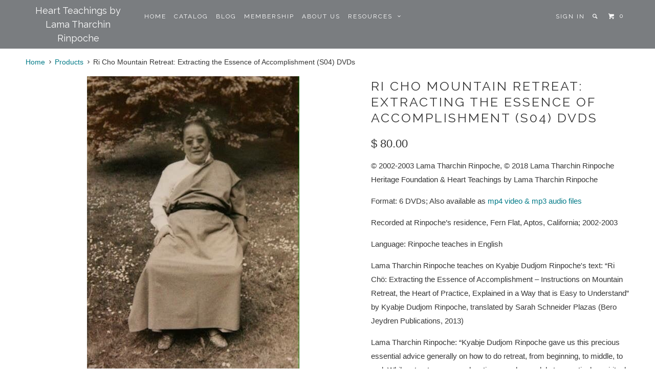

--- FILE ---
content_type: text/html; charset=utf-8
request_url: https://www.heartteachings.com/products/ri-cho-extracting-the-essence-of-accomplishment-s04-dvds
body_size: 17150
content:
<!DOCTYPE html>
<!--[if lt IE 7 ]><html class="ie ie6" lang="en"> <![endif]-->
<!--[if IE 7 ]><html class="ie ie7" lang="en"> <![endif]-->
<!--[if IE 8 ]><html class="ie ie8" lang="en"> <![endif]-->
<!--[if IE 9 ]><html class="ie ie9" lang="en"> <![endif]-->
<!--[if (gte IE 10)|!(IE)]><!--><html lang="en"> <!--<![endif]-->
  <head>
    <meta charset="utf-8">
    <meta http-equiv="cleartype" content="on">
    <meta name="robots" content="index,follow">
    
           
    <title>Ri Cho Mountain Retreat: Extracting the Essence of Accomplishment (S04 - Heart Teachings by Lama Tharchin Rinpoche</title>
    
    
      <meta name="description" content="© 2002-2003 Lama Tharchin Rinpoche, © 2018 Lama Tharchin Rinpoche Heritage Foundation &amp;amp; Heart Teachings by Lama Tharchin Rinpoche Format: 6 DVDs; Also available as mp4 video &amp;amp; mp3 audio files Recorded at Rinpoche’s residence, Fern Flat, Aptos, California; 2002-2003 Language: Rinpoche teaches in English Lama Tha" />
    

    <!-- Custom Fonts -->
    <link href="//fonts.googleapis.com/css?family=.|Raleway:light,normal,bold|Raleway:light,normal,bold|Raleway:light,normal,bold|Raleway:light,normal,bold|" rel="stylesheet" type="text/css" />

    

<meta name="author" content="Heart Teachings by Lama Tharchin Rinpoche">
<meta property="og:url" content="https://www.heartteachings.com/products/ri-cho-extracting-the-essence-of-accomplishment-s04-dvds">
<meta property="og:site_name" content="Heart Teachings by Lama Tharchin Rinpoche">


  <meta property="og:type" content="product">
  <meta property="og:title" content="Ri Cho Mountain Retreat: Extracting the Essence of Accomplishment (S04) DVDs">
  
    <meta property="og:image" content="http://www.heartteachings.com/cdn/shop/products/Dudjomsittingoutside_c7a0c04a-7033-4749-ba17-56064a86700f_grande.jpg?v=1677526686">
    <meta property="og:image:secure_url" content="https://www.heartteachings.com/cdn/shop/products/Dudjomsittingoutside_c7a0c04a-7033-4749-ba17-56064a86700f_grande.jpg?v=1677526686">
  
  <meta property="og:price:amount" content="80.00">
  <meta property="og:price:currency" content="USD">
  
    
    


  <meta property="og:description" content="© 2002-2003 Lama Tharchin Rinpoche, © 2018 Lama Tharchin Rinpoche Heritage Foundation &amp;amp; Heart Teachings by Lama Tharchin Rinpoche Format: 6 DVDs; Also available as mp4 video &amp;amp; mp3 audio files Recorded at Rinpoche’s residence, Fern Flat, Aptos, California; 2002-2003 Language: Rinpoche teaches in English Lama Tha">




<meta name="twitter:card" content="summary">

  <meta name="twitter:title" content="Ri Cho Mountain Retreat: Extracting the Essence of Accomplishment (S04) DVDs">
  <meta name="twitter:description" content="© 2002-2003 Lama Tharchin Rinpoche, © 2018 Lama Tharchin Rinpoche Heritage Foundation &amp;amp; Heart Teachings by Lama Tharchin Rinpoche Format: 6 DVDs; Also available as mp4 video &amp;amp; mp3 audio files Recorded at Rinpoche’s residence, Fern Flat, Aptos, California; 2002-2003 Language: Rinpoche teaches in English Lama Tharchin Rinpoche teaches on Kyabje Dudjom Rinpoche&#39;s text: “Ri Chö: Extracting the Essence of Accomplishment – Instructions on Mountain Retreat, the Heart of Practice, Explained in a Way that is Easy to Understand” by Kyabje Dudjom Rinpoche, translated by Sarah Schneider Plazas (Bero Jeydren Publications, 2013) Lama Tharchin Rinpoche: “Kyabje Dudjom Rinpoche gave us this precious essential advice generally on how to do retreat, from beginning, to middle, to end. While retreat can mean devoting ourselves solely to a particular spiritual practice for a specific period of time, retreat can also mean our whole life. These">
  <meta name="twitter:image" content="https://www.heartteachings.com/cdn/shop/products/Dudjomsittingoutside_c7a0c04a-7033-4749-ba17-56064a86700f_medium.jpg?v=1677526686">
  <meta name="twitter:image:width" content="240">
  <meta name="twitter:image:height" content="240">


    
    

    <!-- Mobile Specific Metas -->
    <meta name="HandheldFriendly" content="True">
    <meta name="MobileOptimized" content="320">
    <meta name="viewport" content="width=device-width, initial-scale=1, maximum-scale=1"> 

    <!-- Stylesheets for Parallax 2.3 -->
    <link href="//www.heartteachings.com/cdn/shop/t/10/assets/styles.scss.css?v=547365979443408831765925451" rel="stylesheet" type="text/css" media="all" />
    <link rel="shortcut icon" type="image/x-icon" href="//www.heartteachings.com/cdn/shop/t/10/assets/favicon.png?v=7320796446227203801448915333">
    <link rel="canonical" href="https://www.heartteachings.com/products/ri-cho-extracting-the-essence-of-accomplishment-s04-dvds" />
    
    

    <!-- jQuery and jQuery fallback -->
    <script src="https://ajax.googleapis.com/ajax/libs/jquery/1.11.3/jquery.min.js"></script>
    <script>window.jQuery || document.write("<script src='//www.heartteachings.com/cdn/shop/t/10/assets/jquery.min.js?v=171470576117159292311447262442'>\x3C/script>")</script>
    <script src="//www.heartteachings.com/cdn/shop/t/10/assets/app.js?v=30899678435064438701449336184" type="text/javascript"></script>
    
    <script src="//www.heartteachings.com/cdn/shopifycloud/storefront/assets/themes_support/option_selection-b017cd28.js" type="text/javascript"></script>        

    <!--[if lte IE 8]>
      <link href="//www.heartteachings.com/cdn/shop/t/10/assets/ie.css?v=175465007136656118751447262444" rel="stylesheet" type="text/css" media="all" />
      <script src="//www.heartteachings.com/cdn/shop/t/10/assets/skrollr.ie.js?v=116292453382836155221447262442" type="text/javascript"></script>
    <![endif]-->

    <script>window.performance && window.performance.mark && window.performance.mark('shopify.content_for_header.start');</script><meta id="shopify-digital-wallet" name="shopify-digital-wallet" content="/10252987/digital_wallets/dialog">
<meta name="shopify-checkout-api-token" content="12e4dbd32085b7361c9fb27d7def988f">
<meta id="in-context-paypal-metadata" data-shop-id="10252987" data-venmo-supported="false" data-environment="production" data-locale="en_US" data-paypal-v4="true" data-currency="USD">
<link rel="alternate" type="application/json+oembed" href="https://www.heartteachings.com/products/ri-cho-extracting-the-essence-of-accomplishment-s04-dvds.oembed">
<script async="async" src="/checkouts/internal/preloads.js?locale=en-US"></script>
<link rel="preconnect" href="https://shop.app" crossorigin="anonymous">
<script async="async" src="https://shop.app/checkouts/internal/preloads.js?locale=en-US&shop_id=10252987" crossorigin="anonymous"></script>
<script id="apple-pay-shop-capabilities" type="application/json">{"shopId":10252987,"countryCode":"US","currencyCode":"USD","merchantCapabilities":["supports3DS"],"merchantId":"gid:\/\/shopify\/Shop\/10252987","merchantName":"Heart Teachings by Lama Tharchin Rinpoche","requiredBillingContactFields":["postalAddress","email","phone"],"requiredShippingContactFields":["postalAddress","email","phone"],"shippingType":"shipping","supportedNetworks":["visa","masterCard","amex"],"total":{"type":"pending","label":"Heart Teachings by Lama Tharchin Rinpoche","amount":"1.00"},"shopifyPaymentsEnabled":true,"supportsSubscriptions":true}</script>
<script id="shopify-features" type="application/json">{"accessToken":"12e4dbd32085b7361c9fb27d7def988f","betas":["rich-media-storefront-analytics"],"domain":"www.heartteachings.com","predictiveSearch":true,"shopId":10252987,"locale":"en"}</script>
<script>var Shopify = Shopify || {};
Shopify.shop = "heart-teachings-by-lama-tharchin-rinpoche.myshopify.com";
Shopify.locale = "en";
Shopify.currency = {"active":"USD","rate":"1.0"};
Shopify.country = "US";
Shopify.theme = {"name":"Parallax","id":75730499,"schema_name":null,"schema_version":null,"theme_store_id":688,"role":"main"};
Shopify.theme.handle = "null";
Shopify.theme.style = {"id":null,"handle":null};
Shopify.cdnHost = "www.heartteachings.com/cdn";
Shopify.routes = Shopify.routes || {};
Shopify.routes.root = "/";</script>
<script type="module">!function(o){(o.Shopify=o.Shopify||{}).modules=!0}(window);</script>
<script>!function(o){function n(){var o=[];function n(){o.push(Array.prototype.slice.apply(arguments))}return n.q=o,n}var t=o.Shopify=o.Shopify||{};t.loadFeatures=n(),t.autoloadFeatures=n()}(window);</script>
<script>
  window.ShopifyPay = window.ShopifyPay || {};
  window.ShopifyPay.apiHost = "shop.app\/pay";
  window.ShopifyPay.redirectState = null;
</script>
<script id="shop-js-analytics" type="application/json">{"pageType":"product"}</script>
<script defer="defer" async type="module" src="//www.heartteachings.com/cdn/shopifycloud/shop-js/modules/v2/client.init-shop-cart-sync_BdyHc3Nr.en.esm.js"></script>
<script defer="defer" async type="module" src="//www.heartteachings.com/cdn/shopifycloud/shop-js/modules/v2/chunk.common_Daul8nwZ.esm.js"></script>
<script type="module">
  await import("//www.heartteachings.com/cdn/shopifycloud/shop-js/modules/v2/client.init-shop-cart-sync_BdyHc3Nr.en.esm.js");
await import("//www.heartteachings.com/cdn/shopifycloud/shop-js/modules/v2/chunk.common_Daul8nwZ.esm.js");

  window.Shopify.SignInWithShop?.initShopCartSync?.({"fedCMEnabled":true,"windoidEnabled":true});

</script>
<script>
  window.Shopify = window.Shopify || {};
  if (!window.Shopify.featureAssets) window.Shopify.featureAssets = {};
  window.Shopify.featureAssets['shop-js'] = {"shop-cart-sync":["modules/v2/client.shop-cart-sync_QYOiDySF.en.esm.js","modules/v2/chunk.common_Daul8nwZ.esm.js"],"init-fed-cm":["modules/v2/client.init-fed-cm_DchLp9rc.en.esm.js","modules/v2/chunk.common_Daul8nwZ.esm.js"],"shop-button":["modules/v2/client.shop-button_OV7bAJc5.en.esm.js","modules/v2/chunk.common_Daul8nwZ.esm.js"],"init-windoid":["modules/v2/client.init-windoid_DwxFKQ8e.en.esm.js","modules/v2/chunk.common_Daul8nwZ.esm.js"],"shop-cash-offers":["modules/v2/client.shop-cash-offers_DWtL6Bq3.en.esm.js","modules/v2/chunk.common_Daul8nwZ.esm.js","modules/v2/chunk.modal_CQq8HTM6.esm.js"],"shop-toast-manager":["modules/v2/client.shop-toast-manager_CX9r1SjA.en.esm.js","modules/v2/chunk.common_Daul8nwZ.esm.js"],"init-shop-email-lookup-coordinator":["modules/v2/client.init-shop-email-lookup-coordinator_UhKnw74l.en.esm.js","modules/v2/chunk.common_Daul8nwZ.esm.js"],"pay-button":["modules/v2/client.pay-button_DzxNnLDY.en.esm.js","modules/v2/chunk.common_Daul8nwZ.esm.js"],"avatar":["modules/v2/client.avatar_BTnouDA3.en.esm.js"],"init-shop-cart-sync":["modules/v2/client.init-shop-cart-sync_BdyHc3Nr.en.esm.js","modules/v2/chunk.common_Daul8nwZ.esm.js"],"shop-login-button":["modules/v2/client.shop-login-button_D8B466_1.en.esm.js","modules/v2/chunk.common_Daul8nwZ.esm.js","modules/v2/chunk.modal_CQq8HTM6.esm.js"],"init-customer-accounts-sign-up":["modules/v2/client.init-customer-accounts-sign-up_C8fpPm4i.en.esm.js","modules/v2/client.shop-login-button_D8B466_1.en.esm.js","modules/v2/chunk.common_Daul8nwZ.esm.js","modules/v2/chunk.modal_CQq8HTM6.esm.js"],"init-shop-for-new-customer-accounts":["modules/v2/client.init-shop-for-new-customer-accounts_CVTO0Ztu.en.esm.js","modules/v2/client.shop-login-button_D8B466_1.en.esm.js","modules/v2/chunk.common_Daul8nwZ.esm.js","modules/v2/chunk.modal_CQq8HTM6.esm.js"],"init-customer-accounts":["modules/v2/client.init-customer-accounts_dRgKMfrE.en.esm.js","modules/v2/client.shop-login-button_D8B466_1.en.esm.js","modules/v2/chunk.common_Daul8nwZ.esm.js","modules/v2/chunk.modal_CQq8HTM6.esm.js"],"shop-follow-button":["modules/v2/client.shop-follow-button_CkZpjEct.en.esm.js","modules/v2/chunk.common_Daul8nwZ.esm.js","modules/v2/chunk.modal_CQq8HTM6.esm.js"],"lead-capture":["modules/v2/client.lead-capture_BntHBhfp.en.esm.js","modules/v2/chunk.common_Daul8nwZ.esm.js","modules/v2/chunk.modal_CQq8HTM6.esm.js"],"checkout-modal":["modules/v2/client.checkout-modal_CfxcYbTm.en.esm.js","modules/v2/chunk.common_Daul8nwZ.esm.js","modules/v2/chunk.modal_CQq8HTM6.esm.js"],"shop-login":["modules/v2/client.shop-login_Da4GZ2H6.en.esm.js","modules/v2/chunk.common_Daul8nwZ.esm.js","modules/v2/chunk.modal_CQq8HTM6.esm.js"],"payment-terms":["modules/v2/client.payment-terms_MV4M3zvL.en.esm.js","modules/v2/chunk.common_Daul8nwZ.esm.js","modules/v2/chunk.modal_CQq8HTM6.esm.js"]};
</script>
<script>(function() {
  var isLoaded = false;
  function asyncLoad() {
    if (isLoaded) return;
    isLoaded = true;
    var urls = ["https:\/\/dfjp7gc2z6ooe.cloudfront.net\/assets\/sky_pilot_v3.js?shop=heart-teachings-by-lama-tharchin-rinpoche.myshopify.com","https:\/\/chimpstatic.com\/mcjs-connected\/js\/users\/5faddcce0795864fd3fcd1bcb\/9cdd07cedad54c4e16aaaf2b2.js?shop=heart-teachings-by-lama-tharchin-rinpoche.myshopify.com"];
    for (var i = 0; i < urls.length; i++) {
      var s = document.createElement('script');
      s.type = 'text/javascript';
      s.async = true;
      s.src = urls[i];
      var x = document.getElementsByTagName('script')[0];
      x.parentNode.insertBefore(s, x);
    }
  };
  if(window.attachEvent) {
    window.attachEvent('onload', asyncLoad);
  } else {
    window.addEventListener('load', asyncLoad, false);
  }
})();</script>
<script id="__st">var __st={"a":10252987,"offset":-28800,"reqid":"890bce78-2899-4484-9e7f-e0c1fa700d7d-1768994303","pageurl":"www.heartteachings.com\/products\/ri-cho-extracting-the-essence-of-accomplishment-s04-dvds","u":"234b4bf66d12","p":"product","rtyp":"product","rid":4420801429617};</script>
<script>window.ShopifyPaypalV4VisibilityTracking = true;</script>
<script id="captcha-bootstrap">!function(){'use strict';const t='contact',e='account',n='new_comment',o=[[t,t],['blogs',n],['comments',n],[t,'customer']],c=[[e,'customer_login'],[e,'guest_login'],[e,'recover_customer_password'],[e,'create_customer']],r=t=>t.map((([t,e])=>`form[action*='/${t}']:not([data-nocaptcha='true']) input[name='form_type'][value='${e}']`)).join(','),a=t=>()=>t?[...document.querySelectorAll(t)].map((t=>t.form)):[];function s(){const t=[...o],e=r(t);return a(e)}const i='password',u='form_key',d=['recaptcha-v3-token','g-recaptcha-response','h-captcha-response',i],f=()=>{try{return window.sessionStorage}catch{return}},m='__shopify_v',_=t=>t.elements[u];function p(t,e,n=!1){try{const o=window.sessionStorage,c=JSON.parse(o.getItem(e)),{data:r}=function(t){const{data:e,action:n}=t;return t[m]||n?{data:e,action:n}:{data:t,action:n}}(c);for(const[e,n]of Object.entries(r))t.elements[e]&&(t.elements[e].value=n);n&&o.removeItem(e)}catch(o){console.error('form repopulation failed',{error:o})}}const l='form_type',E='cptcha';function T(t){t.dataset[E]=!0}const w=window,h=w.document,L='Shopify',v='ce_forms',y='captcha';let A=!1;((t,e)=>{const n=(g='f06e6c50-85a8-45c8-87d0-21a2b65856fe',I='https://cdn.shopify.com/shopifycloud/storefront-forms-hcaptcha/ce_storefront_forms_captcha_hcaptcha.v1.5.2.iife.js',D={infoText:'Protected by hCaptcha',privacyText:'Privacy',termsText:'Terms'},(t,e,n)=>{const o=w[L][v],c=o.bindForm;if(c)return c(t,g,e,D).then(n);var r;o.q.push([[t,g,e,D],n]),r=I,A||(h.body.append(Object.assign(h.createElement('script'),{id:'captcha-provider',async:!0,src:r})),A=!0)});var g,I,D;w[L]=w[L]||{},w[L][v]=w[L][v]||{},w[L][v].q=[],w[L][y]=w[L][y]||{},w[L][y].protect=function(t,e){n(t,void 0,e),T(t)},Object.freeze(w[L][y]),function(t,e,n,w,h,L){const[v,y,A,g]=function(t,e,n){const i=e?o:[],u=t?c:[],d=[...i,...u],f=r(d),m=r(i),_=r(d.filter((([t,e])=>n.includes(e))));return[a(f),a(m),a(_),s()]}(w,h,L),I=t=>{const e=t.target;return e instanceof HTMLFormElement?e:e&&e.form},D=t=>v().includes(t);t.addEventListener('submit',(t=>{const e=I(t);if(!e)return;const n=D(e)&&!e.dataset.hcaptchaBound&&!e.dataset.recaptchaBound,o=_(e),c=g().includes(e)&&(!o||!o.value);(n||c)&&t.preventDefault(),c&&!n&&(function(t){try{if(!f())return;!function(t){const e=f();if(!e)return;const n=_(t);if(!n)return;const o=n.value;o&&e.removeItem(o)}(t);const e=Array.from(Array(32),(()=>Math.random().toString(36)[2])).join('');!function(t,e){_(t)||t.append(Object.assign(document.createElement('input'),{type:'hidden',name:u})),t.elements[u].value=e}(t,e),function(t,e){const n=f();if(!n)return;const o=[...t.querySelectorAll(`input[type='${i}']`)].map((({name:t})=>t)),c=[...d,...o],r={};for(const[a,s]of new FormData(t).entries())c.includes(a)||(r[a]=s);n.setItem(e,JSON.stringify({[m]:1,action:t.action,data:r}))}(t,e)}catch(e){console.error('failed to persist form',e)}}(e),e.submit())}));const S=(t,e)=>{t&&!t.dataset[E]&&(n(t,e.some((e=>e===t))),T(t))};for(const o of['focusin','change'])t.addEventListener(o,(t=>{const e=I(t);D(e)&&S(e,y())}));const B=e.get('form_key'),M=e.get(l),P=B&&M;t.addEventListener('DOMContentLoaded',(()=>{const t=y();if(P)for(const e of t)e.elements[l].value===M&&p(e,B);[...new Set([...A(),...v().filter((t=>'true'===t.dataset.shopifyCaptcha))])].forEach((e=>S(e,t)))}))}(h,new URLSearchParams(w.location.search),n,t,e,['guest_login'])})(!0,!0)}();</script>
<script integrity="sha256-4kQ18oKyAcykRKYeNunJcIwy7WH5gtpwJnB7kiuLZ1E=" data-source-attribution="shopify.loadfeatures" defer="defer" src="//www.heartteachings.com/cdn/shopifycloud/storefront/assets/storefront/load_feature-a0a9edcb.js" crossorigin="anonymous"></script>
<script crossorigin="anonymous" defer="defer" src="//www.heartteachings.com/cdn/shopifycloud/storefront/assets/shopify_pay/storefront-65b4c6d7.js?v=20250812"></script>
<script data-source-attribution="shopify.dynamic_checkout.dynamic.init">var Shopify=Shopify||{};Shopify.PaymentButton=Shopify.PaymentButton||{isStorefrontPortableWallets:!0,init:function(){window.Shopify.PaymentButton.init=function(){};var t=document.createElement("script");t.src="https://www.heartteachings.com/cdn/shopifycloud/portable-wallets/latest/portable-wallets.en.js",t.type="module",document.head.appendChild(t)}};
</script>
<script data-source-attribution="shopify.dynamic_checkout.buyer_consent">
  function portableWalletsHideBuyerConsent(e){var t=document.getElementById("shopify-buyer-consent"),n=document.getElementById("shopify-subscription-policy-button");t&&n&&(t.classList.add("hidden"),t.setAttribute("aria-hidden","true"),n.removeEventListener("click",e))}function portableWalletsShowBuyerConsent(e){var t=document.getElementById("shopify-buyer-consent"),n=document.getElementById("shopify-subscription-policy-button");t&&n&&(t.classList.remove("hidden"),t.removeAttribute("aria-hidden"),n.addEventListener("click",e))}window.Shopify?.PaymentButton&&(window.Shopify.PaymentButton.hideBuyerConsent=portableWalletsHideBuyerConsent,window.Shopify.PaymentButton.showBuyerConsent=portableWalletsShowBuyerConsent);
</script>
<script data-source-attribution="shopify.dynamic_checkout.cart.bootstrap">document.addEventListener("DOMContentLoaded",(function(){function t(){return document.querySelector("shopify-accelerated-checkout-cart, shopify-accelerated-checkout")}if(t())Shopify.PaymentButton.init();else{new MutationObserver((function(e,n){t()&&(Shopify.PaymentButton.init(),n.disconnect())})).observe(document.body,{childList:!0,subtree:!0})}}));
</script>
<link id="shopify-accelerated-checkout-styles" rel="stylesheet" media="screen" href="https://www.heartteachings.com/cdn/shopifycloud/portable-wallets/latest/accelerated-checkout-backwards-compat.css" crossorigin="anonymous">
<style id="shopify-accelerated-checkout-cart">
        #shopify-buyer-consent {
  margin-top: 1em;
  display: inline-block;
  width: 100%;
}

#shopify-buyer-consent.hidden {
  display: none;
}

#shopify-subscription-policy-button {
  background: none;
  border: none;
  padding: 0;
  text-decoration: underline;
  font-size: inherit;
  cursor: pointer;
}

#shopify-subscription-policy-button::before {
  box-shadow: none;
}

      </style>

<script>window.performance && window.performance.mark && window.performance.mark('shopify.content_for_header.end');</script>
    <script type="text/javascript">
!function(){var analytics=window.analytics=window.analytics||[];if(!analytics.initialize)if(analytics.invoked)window.console&&console.error&&console.error("Segment snippet included twice.");else{analytics.invoked=!0;analytics.methods=["trackSubmit","trackClick","trackLink","trackForm","pageview","identify","group","track","ready","alias","page","once","off","on"];analytics.factory=function(t){return function(){var e=Array.prototype.slice.call(arguments);e.unshift(t);analytics.push(e);return analytics}};for(var t=0;t<analytics.methods.length;t++){var e=analytics.methods[t];analytics[e]=analytics.factory(e)}analytics.load=function(t){var e=document.createElement("script");e.type="text/javascript";e.async=!0;e.src=("https:"===document.location.protocol?"https://":"http://")+"cdn.segment.com/analytics.js/v1/"+t+"/analytics.min.js";var n=document.getElementsByTagName("script")[0];n.parentNode.insertBefore(e,n)};analytics.SNIPPET_VERSION="3.0.1";


  window.analytics.load("1lkChcuMkb9wJoyfYXq9Cz8qo4dgRsus");

  // identify the customer if they have an account
  
  window.analytics.page();
  }}();
</script>
    <!-- Hotjar Tracking Code for heart-teachings-by-lama-tharchin-rinpoche.myshopif -->
<script>
    (function(h,o,t,j,a,r){
        h.hj=h.hj||function(){(h.hj.q=h.hj.q||[]).push(arguments)};
        h._hjSettings={hjid:113021,hjsv:5};
        a=o.getElementsByTagName('head')[0];
        r=o.createElement('script');r.async=1;
        r.src=t+h._hjSettings.hjid+j+h._hjSettings.hjsv;
        a.appendChild(r);
    })(window,document,'//static.hotjar.com/c/hotjar-','.js?sv=');
</script>
  <link href="https://monorail-edge.shopifysvc.com" rel="dns-prefetch">
<script>(function(){if ("sendBeacon" in navigator && "performance" in window) {try {var session_token_from_headers = performance.getEntriesByType('navigation')[0].serverTiming.find(x => x.name == '_s').description;} catch {var session_token_from_headers = undefined;}var session_cookie_matches = document.cookie.match(/_shopify_s=([^;]*)/);var session_token_from_cookie = session_cookie_matches && session_cookie_matches.length === 2 ? session_cookie_matches[1] : "";var session_token = session_token_from_headers || session_token_from_cookie || "";function handle_abandonment_event(e) {var entries = performance.getEntries().filter(function(entry) {return /monorail-edge.shopifysvc.com/.test(entry.name);});if (!window.abandonment_tracked && entries.length === 0) {window.abandonment_tracked = true;var currentMs = Date.now();var navigation_start = performance.timing.navigationStart;var payload = {shop_id: 10252987,url: window.location.href,navigation_start,duration: currentMs - navigation_start,session_token,page_type: "product"};window.navigator.sendBeacon("https://monorail-edge.shopifysvc.com/v1/produce", JSON.stringify({schema_id: "online_store_buyer_site_abandonment/1.1",payload: payload,metadata: {event_created_at_ms: currentMs,event_sent_at_ms: currentMs}}));}}window.addEventListener('pagehide', handle_abandonment_event);}}());</script>
<script id="web-pixels-manager-setup">(function e(e,d,r,n,o){if(void 0===o&&(o={}),!Boolean(null===(a=null===(i=window.Shopify)||void 0===i?void 0:i.analytics)||void 0===a?void 0:a.replayQueue)){var i,a;window.Shopify=window.Shopify||{};var t=window.Shopify;t.analytics=t.analytics||{};var s=t.analytics;s.replayQueue=[],s.publish=function(e,d,r){return s.replayQueue.push([e,d,r]),!0};try{self.performance.mark("wpm:start")}catch(e){}var l=function(){var e={modern:/Edge?\/(1{2}[4-9]|1[2-9]\d|[2-9]\d{2}|\d{4,})\.\d+(\.\d+|)|Firefox\/(1{2}[4-9]|1[2-9]\d|[2-9]\d{2}|\d{4,})\.\d+(\.\d+|)|Chrom(ium|e)\/(9{2}|\d{3,})\.\d+(\.\d+|)|(Maci|X1{2}).+ Version\/(15\.\d+|(1[6-9]|[2-9]\d|\d{3,})\.\d+)([,.]\d+|)( \(\w+\)|)( Mobile\/\w+|) Safari\/|Chrome.+OPR\/(9{2}|\d{3,})\.\d+\.\d+|(CPU[ +]OS|iPhone[ +]OS|CPU[ +]iPhone|CPU IPhone OS|CPU iPad OS)[ +]+(15[._]\d+|(1[6-9]|[2-9]\d|\d{3,})[._]\d+)([._]\d+|)|Android:?[ /-](13[3-9]|1[4-9]\d|[2-9]\d{2}|\d{4,})(\.\d+|)(\.\d+|)|Android.+Firefox\/(13[5-9]|1[4-9]\d|[2-9]\d{2}|\d{4,})\.\d+(\.\d+|)|Android.+Chrom(ium|e)\/(13[3-9]|1[4-9]\d|[2-9]\d{2}|\d{4,})\.\d+(\.\d+|)|SamsungBrowser\/([2-9]\d|\d{3,})\.\d+/,legacy:/Edge?\/(1[6-9]|[2-9]\d|\d{3,})\.\d+(\.\d+|)|Firefox\/(5[4-9]|[6-9]\d|\d{3,})\.\d+(\.\d+|)|Chrom(ium|e)\/(5[1-9]|[6-9]\d|\d{3,})\.\d+(\.\d+|)([\d.]+$|.*Safari\/(?![\d.]+ Edge\/[\d.]+$))|(Maci|X1{2}).+ Version\/(10\.\d+|(1[1-9]|[2-9]\d|\d{3,})\.\d+)([,.]\d+|)( \(\w+\)|)( Mobile\/\w+|) Safari\/|Chrome.+OPR\/(3[89]|[4-9]\d|\d{3,})\.\d+\.\d+|(CPU[ +]OS|iPhone[ +]OS|CPU[ +]iPhone|CPU IPhone OS|CPU iPad OS)[ +]+(10[._]\d+|(1[1-9]|[2-9]\d|\d{3,})[._]\d+)([._]\d+|)|Android:?[ /-](13[3-9]|1[4-9]\d|[2-9]\d{2}|\d{4,})(\.\d+|)(\.\d+|)|Mobile Safari.+OPR\/([89]\d|\d{3,})\.\d+\.\d+|Android.+Firefox\/(13[5-9]|1[4-9]\d|[2-9]\d{2}|\d{4,})\.\d+(\.\d+|)|Android.+Chrom(ium|e)\/(13[3-9]|1[4-9]\d|[2-9]\d{2}|\d{4,})\.\d+(\.\d+|)|Android.+(UC? ?Browser|UCWEB|U3)[ /]?(15\.([5-9]|\d{2,})|(1[6-9]|[2-9]\d|\d{3,})\.\d+)\.\d+|SamsungBrowser\/(5\.\d+|([6-9]|\d{2,})\.\d+)|Android.+MQ{2}Browser\/(14(\.(9|\d{2,})|)|(1[5-9]|[2-9]\d|\d{3,})(\.\d+|))(\.\d+|)|K[Aa][Ii]OS\/(3\.\d+|([4-9]|\d{2,})\.\d+)(\.\d+|)/},d=e.modern,r=e.legacy,n=navigator.userAgent;return n.match(d)?"modern":n.match(r)?"legacy":"unknown"}(),u="modern"===l?"modern":"legacy",c=(null!=n?n:{modern:"",legacy:""})[u],f=function(e){return[e.baseUrl,"/wpm","/b",e.hashVersion,"modern"===e.buildTarget?"m":"l",".js"].join("")}({baseUrl:d,hashVersion:r,buildTarget:u}),m=function(e){var d=e.version,r=e.bundleTarget,n=e.surface,o=e.pageUrl,i=e.monorailEndpoint;return{emit:function(e){var a=e.status,t=e.errorMsg,s=(new Date).getTime(),l=JSON.stringify({metadata:{event_sent_at_ms:s},events:[{schema_id:"web_pixels_manager_load/3.1",payload:{version:d,bundle_target:r,page_url:o,status:a,surface:n,error_msg:t},metadata:{event_created_at_ms:s}}]});if(!i)return console&&console.warn&&console.warn("[Web Pixels Manager] No Monorail endpoint provided, skipping logging."),!1;try{return self.navigator.sendBeacon.bind(self.navigator)(i,l)}catch(e){}var u=new XMLHttpRequest;try{return u.open("POST",i,!0),u.setRequestHeader("Content-Type","text/plain"),u.send(l),!0}catch(e){return console&&console.warn&&console.warn("[Web Pixels Manager] Got an unhandled error while logging to Monorail."),!1}}}}({version:r,bundleTarget:l,surface:e.surface,pageUrl:self.location.href,monorailEndpoint:e.monorailEndpoint});try{o.browserTarget=l,function(e){var d=e.src,r=e.async,n=void 0===r||r,o=e.onload,i=e.onerror,a=e.sri,t=e.scriptDataAttributes,s=void 0===t?{}:t,l=document.createElement("script"),u=document.querySelector("head"),c=document.querySelector("body");if(l.async=n,l.src=d,a&&(l.integrity=a,l.crossOrigin="anonymous"),s)for(var f in s)if(Object.prototype.hasOwnProperty.call(s,f))try{l.dataset[f]=s[f]}catch(e){}if(o&&l.addEventListener("load",o),i&&l.addEventListener("error",i),u)u.appendChild(l);else{if(!c)throw new Error("Did not find a head or body element to append the script");c.appendChild(l)}}({src:f,async:!0,onload:function(){if(!function(){var e,d;return Boolean(null===(d=null===(e=window.Shopify)||void 0===e?void 0:e.analytics)||void 0===d?void 0:d.initialized)}()){var d=window.webPixelsManager.init(e)||void 0;if(d){var r=window.Shopify.analytics;r.replayQueue.forEach((function(e){var r=e[0],n=e[1],o=e[2];d.publishCustomEvent(r,n,o)})),r.replayQueue=[],r.publish=d.publishCustomEvent,r.visitor=d.visitor,r.initialized=!0}}},onerror:function(){return m.emit({status:"failed",errorMsg:"".concat(f," has failed to load")})},sri:function(e){var d=/^sha384-[A-Za-z0-9+/=]+$/;return"string"==typeof e&&d.test(e)}(c)?c:"",scriptDataAttributes:o}),m.emit({status:"loading"})}catch(e){m.emit({status:"failed",errorMsg:(null==e?void 0:e.message)||"Unknown error"})}}})({shopId: 10252987,storefrontBaseUrl: "https://www.heartteachings.com",extensionsBaseUrl: "https://extensions.shopifycdn.com/cdn/shopifycloud/web-pixels-manager",monorailEndpoint: "https://monorail-edge.shopifysvc.com/unstable/produce_batch",surface: "storefront-renderer",enabledBetaFlags: ["2dca8a86"],webPixelsConfigList: [{"id":"shopify-app-pixel","configuration":"{}","eventPayloadVersion":"v1","runtimeContext":"STRICT","scriptVersion":"0450","apiClientId":"shopify-pixel","type":"APP","privacyPurposes":["ANALYTICS","MARKETING"]},{"id":"shopify-custom-pixel","eventPayloadVersion":"v1","runtimeContext":"LAX","scriptVersion":"0450","apiClientId":"shopify-pixel","type":"CUSTOM","privacyPurposes":["ANALYTICS","MARKETING"]}],isMerchantRequest: false,initData: {"shop":{"name":"Heart Teachings by Lama Tharchin Rinpoche","paymentSettings":{"currencyCode":"USD"},"myshopifyDomain":"heart-teachings-by-lama-tharchin-rinpoche.myshopify.com","countryCode":"US","storefrontUrl":"https:\/\/www.heartteachings.com"},"customer":null,"cart":null,"checkout":null,"productVariants":[{"price":{"amount":80.0,"currencyCode":"USD"},"product":{"title":"Ri Cho Mountain Retreat: Extracting the Essence of Accomplishment (S04) DVDs","vendor":"Heart Teachings by Lama Tharchin Rinpoche","id":"4420801429617","untranslatedTitle":"Ri Cho Mountain Retreat: Extracting the Essence of Accomplishment (S04) DVDs","url":"\/products\/ri-cho-extracting-the-essence-of-accomplishment-s04-dvds","type":"Video"},"id":"31467270078577","image":{"src":"\/\/www.heartteachings.com\/cdn\/shop\/products\/Dudjomsittingoutside_c7a0c04a-7033-4749-ba17-56064a86700f.jpg?v=1677526686"},"sku":"","title":"Default Title","untranslatedTitle":"Default Title"}],"purchasingCompany":null},},"https://www.heartteachings.com/cdn","fcfee988w5aeb613cpc8e4bc33m6693e112",{"modern":"","legacy":""},{"shopId":"10252987","storefrontBaseUrl":"https:\/\/www.heartteachings.com","extensionBaseUrl":"https:\/\/extensions.shopifycdn.com\/cdn\/shopifycloud\/web-pixels-manager","surface":"storefront-renderer","enabledBetaFlags":"[\"2dca8a86\"]","isMerchantRequest":"false","hashVersion":"fcfee988w5aeb613cpc8e4bc33m6693e112","publish":"custom","events":"[[\"page_viewed\",{}],[\"product_viewed\",{\"productVariant\":{\"price\":{\"amount\":80.0,\"currencyCode\":\"USD\"},\"product\":{\"title\":\"Ri Cho Mountain Retreat: Extracting the Essence of Accomplishment (S04) DVDs\",\"vendor\":\"Heart Teachings by Lama Tharchin Rinpoche\",\"id\":\"4420801429617\",\"untranslatedTitle\":\"Ri Cho Mountain Retreat: Extracting the Essence of Accomplishment (S04) DVDs\",\"url\":\"\/products\/ri-cho-extracting-the-essence-of-accomplishment-s04-dvds\",\"type\":\"Video\"},\"id\":\"31467270078577\",\"image\":{\"src\":\"\/\/www.heartteachings.com\/cdn\/shop\/products\/Dudjomsittingoutside_c7a0c04a-7033-4749-ba17-56064a86700f.jpg?v=1677526686\"},\"sku\":\"\",\"title\":\"Default Title\",\"untranslatedTitle\":\"Default Title\"}}]]"});</script><script>
  window.ShopifyAnalytics = window.ShopifyAnalytics || {};
  window.ShopifyAnalytics.meta = window.ShopifyAnalytics.meta || {};
  window.ShopifyAnalytics.meta.currency = 'USD';
  var meta = {"product":{"id":4420801429617,"gid":"gid:\/\/shopify\/Product\/4420801429617","vendor":"Heart Teachings by Lama Tharchin Rinpoche","type":"Video","handle":"ri-cho-extracting-the-essence-of-accomplishment-s04-dvds","variants":[{"id":31467270078577,"price":8000,"name":"Ri Cho Mountain Retreat: Extracting the Essence of Accomplishment (S04) DVDs","public_title":null,"sku":""}],"remote":false},"page":{"pageType":"product","resourceType":"product","resourceId":4420801429617,"requestId":"890bce78-2899-4484-9e7f-e0c1fa700d7d-1768994303"}};
  for (var attr in meta) {
    window.ShopifyAnalytics.meta[attr] = meta[attr];
  }
</script>
<script class="analytics">
  (function () {
    var customDocumentWrite = function(content) {
      var jquery = null;

      if (window.jQuery) {
        jquery = window.jQuery;
      } else if (window.Checkout && window.Checkout.$) {
        jquery = window.Checkout.$;
      }

      if (jquery) {
        jquery('body').append(content);
      }
    };

    var hasLoggedConversion = function(token) {
      if (token) {
        return document.cookie.indexOf('loggedConversion=' + token) !== -1;
      }
      return false;
    }

    var setCookieIfConversion = function(token) {
      if (token) {
        var twoMonthsFromNow = new Date(Date.now());
        twoMonthsFromNow.setMonth(twoMonthsFromNow.getMonth() + 2);

        document.cookie = 'loggedConversion=' + token + '; expires=' + twoMonthsFromNow;
      }
    }

    var trekkie = window.ShopifyAnalytics.lib = window.trekkie = window.trekkie || [];
    if (trekkie.integrations) {
      return;
    }
    trekkie.methods = [
      'identify',
      'page',
      'ready',
      'track',
      'trackForm',
      'trackLink'
    ];
    trekkie.factory = function(method) {
      return function() {
        var args = Array.prototype.slice.call(arguments);
        args.unshift(method);
        trekkie.push(args);
        return trekkie;
      };
    };
    for (var i = 0; i < trekkie.methods.length; i++) {
      var key = trekkie.methods[i];
      trekkie[key] = trekkie.factory(key);
    }
    trekkie.load = function(config) {
      trekkie.config = config || {};
      trekkie.config.initialDocumentCookie = document.cookie;
      var first = document.getElementsByTagName('script')[0];
      var script = document.createElement('script');
      script.type = 'text/javascript';
      script.onerror = function(e) {
        var scriptFallback = document.createElement('script');
        scriptFallback.type = 'text/javascript';
        scriptFallback.onerror = function(error) {
                var Monorail = {
      produce: function produce(monorailDomain, schemaId, payload) {
        var currentMs = new Date().getTime();
        var event = {
          schema_id: schemaId,
          payload: payload,
          metadata: {
            event_created_at_ms: currentMs,
            event_sent_at_ms: currentMs
          }
        };
        return Monorail.sendRequest("https://" + monorailDomain + "/v1/produce", JSON.stringify(event));
      },
      sendRequest: function sendRequest(endpointUrl, payload) {
        // Try the sendBeacon API
        if (window && window.navigator && typeof window.navigator.sendBeacon === 'function' && typeof window.Blob === 'function' && !Monorail.isIos12()) {
          var blobData = new window.Blob([payload], {
            type: 'text/plain'
          });

          if (window.navigator.sendBeacon(endpointUrl, blobData)) {
            return true;
          } // sendBeacon was not successful

        } // XHR beacon

        var xhr = new XMLHttpRequest();

        try {
          xhr.open('POST', endpointUrl);
          xhr.setRequestHeader('Content-Type', 'text/plain');
          xhr.send(payload);
        } catch (e) {
          console.log(e);
        }

        return false;
      },
      isIos12: function isIos12() {
        return window.navigator.userAgent.lastIndexOf('iPhone; CPU iPhone OS 12_') !== -1 || window.navigator.userAgent.lastIndexOf('iPad; CPU OS 12_') !== -1;
      }
    };
    Monorail.produce('monorail-edge.shopifysvc.com',
      'trekkie_storefront_load_errors/1.1',
      {shop_id: 10252987,
      theme_id: 75730499,
      app_name: "storefront",
      context_url: window.location.href,
      source_url: "//www.heartteachings.com/cdn/s/trekkie.storefront.cd680fe47e6c39ca5d5df5f0a32d569bc48c0f27.min.js"});

        };
        scriptFallback.async = true;
        scriptFallback.src = '//www.heartteachings.com/cdn/s/trekkie.storefront.cd680fe47e6c39ca5d5df5f0a32d569bc48c0f27.min.js';
        first.parentNode.insertBefore(scriptFallback, first);
      };
      script.async = true;
      script.src = '//www.heartteachings.com/cdn/s/trekkie.storefront.cd680fe47e6c39ca5d5df5f0a32d569bc48c0f27.min.js';
      first.parentNode.insertBefore(script, first);
    };
    trekkie.load(
      {"Trekkie":{"appName":"storefront","development":false,"defaultAttributes":{"shopId":10252987,"isMerchantRequest":null,"themeId":75730499,"themeCityHash":"8869429225840956444","contentLanguage":"en","currency":"USD","eventMetadataId":"995ece10-b72e-476e-8740-a2b0aa48696d"},"isServerSideCookieWritingEnabled":true,"monorailRegion":"shop_domain","enabledBetaFlags":["65f19447"]},"Session Attribution":{},"S2S":{"facebookCapiEnabled":false,"source":"trekkie-storefront-renderer","apiClientId":580111}}
    );

    var loaded = false;
    trekkie.ready(function() {
      if (loaded) return;
      loaded = true;

      window.ShopifyAnalytics.lib = window.trekkie;

      var originalDocumentWrite = document.write;
      document.write = customDocumentWrite;
      try { window.ShopifyAnalytics.merchantGoogleAnalytics.call(this); } catch(error) {};
      document.write = originalDocumentWrite;

      window.ShopifyAnalytics.lib.page(null,{"pageType":"product","resourceType":"product","resourceId":4420801429617,"requestId":"890bce78-2899-4484-9e7f-e0c1fa700d7d-1768994303","shopifyEmitted":true});

      var match = window.location.pathname.match(/checkouts\/(.+)\/(thank_you|post_purchase)/)
      var token = match? match[1]: undefined;
      if (!hasLoggedConversion(token)) {
        setCookieIfConversion(token);
        window.ShopifyAnalytics.lib.track("Viewed Product",{"currency":"USD","variantId":31467270078577,"productId":4420801429617,"productGid":"gid:\/\/shopify\/Product\/4420801429617","name":"Ri Cho Mountain Retreat: Extracting the Essence of Accomplishment (S04) DVDs","price":"80.00","sku":"","brand":"Heart Teachings by Lama Tharchin Rinpoche","variant":null,"category":"Video","nonInteraction":true,"remote":false},undefined,undefined,{"shopifyEmitted":true});
      window.ShopifyAnalytics.lib.track("monorail:\/\/trekkie_storefront_viewed_product\/1.1",{"currency":"USD","variantId":31467270078577,"productId":4420801429617,"productGid":"gid:\/\/shopify\/Product\/4420801429617","name":"Ri Cho Mountain Retreat: Extracting the Essence of Accomplishment (S04) DVDs","price":"80.00","sku":"","brand":"Heart Teachings by Lama Tharchin Rinpoche","variant":null,"category":"Video","nonInteraction":true,"remote":false,"referer":"https:\/\/www.heartteachings.com\/products\/ri-cho-extracting-the-essence-of-accomplishment-s04-dvds"});
      }
    });


        var eventsListenerScript = document.createElement('script');
        eventsListenerScript.async = true;
        eventsListenerScript.src = "//www.heartteachings.com/cdn/shopifycloud/storefront/assets/shop_events_listener-3da45d37.js";
        document.getElementsByTagName('head')[0].appendChild(eventsListenerScript);

})();</script>
<script
  defer
  src="https://www.heartteachings.com/cdn/shopifycloud/perf-kit/shopify-perf-kit-3.0.4.min.js"
  data-application="storefront-renderer"
  data-shop-id="10252987"
  data-render-region="gcp-us-central1"
  data-page-type="product"
  data-theme-instance-id="75730499"
  data-theme-name=""
  data-theme-version=""
  data-monorail-region="shop_domain"
  data-resource-timing-sampling-rate="10"
  data-shs="true"
  data-shs-beacon="true"
  data-shs-export-with-fetch="true"
  data-shs-logs-sample-rate="1"
  data-shs-beacon-endpoint="https://www.heartteachings.com/api/collect"
></script>
</head>
  
  <body class="product ">
<!-- Bold: Memberships -->

<!-- end Bold code -->

    <div id="content_wrapper">
      
      <div>
        <div id="header" class="mm-fixed-top">
          <a href="#nav" class="icon-menu"><span>Menu</span></a>
          <a href="https://www.heartteachings.com" title="Heart Teachings by Lama Tharchin Rinpoche" class="mobile_logo logo">
            
              Heart Teachings by Lama Tharchin Rinpoche
            
          </a>
          <a href="#cart" class="icon-cart right"><span>0</span></a>
        </div>
        
        <div class="hidden">
          <div id="nav">
            <ul>
              
                
                  <li ><a href="/">Home</a></li>
                
              
                
                  <li ><a href="/collections">Catalog</a></li>
                
              
                
                  <li ><a href="/blogs/blog">Blog</a></li>
                
              
                
                  <li ><a href="/pages/membership-registration">Membership</a></li>
                
              
                
                  <li ><a href="/pages/about-us">About Us</a></li>
                
              
                
                  <li ><a href="/pages/resources">Resources</a>
                    <ul>
                      
                        
                          <li ><a href="/pages/death-dying">Death & Dying</a></li>
                        
                      
                        
                          <li ><a href="/pages/dudjom-lineage">Dudjom Incarnation Lineage</a></li>
                        
                      
                        
                          <li ><a href="/pages/rinpoches-writings-transcripts">LTR Writings & Transcripts</a></li>
                        
                      
                        
                          <li ><a href="/pages/empowerments-by-ltr">Empowerments by LTR</a></li>
                        
                      
                    </ul>
                  </li>
                
              
              
                
                  <li>
                    <a href="/account/login" id="customer_login_link">Sign in</a>
                  </li>
                
              
            </ul>
          </div> 
            
          <form action="/checkout" method="post" id="cart">
            <ul data-money-format="$ {{amount}}" data-shop-currency="USD" data-shop-name="Heart Teachings by Lama Tharchin Rinpoche">
              <li class="mm-subtitle"><a class="continue ss-icon" href="#cart">&#x2421;</a></li>

              
                <li class="empty_cart">Your Cart is Empty</li>
              
            </ul>
          </form>
        </div>

        <div class="header mm-fixed-top   header_bar">
          <div class="container"> 
            <div class="three columns logo">
              <a href="https://www.heartteachings.com" title="Heart Teachings by Lama Tharchin Rinpoche">
                
                  Heart Teachings by Lama Tharchin Rinpoche
                
              </a>
            </div>

            <div class="thirteen columns nav mobile_hidden">
              <ul class="menu right">
                
                
                  <li>
                    <a href="/account" title="My Account ">Sign in</a>
                  </li>
                
                
                  <li class="search">
                    <a href="/search" title="Search" class="icon-search" id="search-toggle"></a>
                  </li>
                
                <li class="cart">
                  <a href="#cart" class="icon-cart cart-button"><span>0</span></a>
                </li>
              </ul>

              <ul class="menu align_left">
                
                  
                    <li><a href="/" class="top-link ">Home</a></li>
                  
                
                  
                    <li><a href="/collections" class="top-link ">Catalog</a></li>
                  
                
                  
                    <li><a href="/blogs/blog" class="top-link ">Blog</a></li>
                  
                
                  
                    <li><a href="/pages/membership-registration" class="top-link ">Membership</a></li>
                  
                
                  
                    <li><a href="/pages/about-us" class="top-link ">About Us</a></li>
                  
                
                  

                    
                    
                    
                    

                    <li><a href="/pages/resources" class="sub-menu  ">Resources                     
                      &nbsp;<span class="icon-down-arrow"></span></a> 
                      <div class="dropdown animated fadeIn ">
                        <div class="dropdown_links clearfix">
                          <ul>
                            
                            
                            
                              
                              <li><a href="/pages/death-dying">Death & Dying</a></li>
                              

                              
                            
                              
                              <li><a href="/pages/dudjom-lineage">Dudjom Incarnation Lineage</a></li>
                              

                              
                            
                              
                              <li><a href="/pages/rinpoches-writings-transcripts">LTR Writings & Transcripts</a></li>
                              

                              
                            
                              
                              <li><a href="/pages/empowerments-by-ltr">Empowerments by LTR</a></li>
                              

                              
                            
                          </ul>
                        </div>
                      </div>
                    </li>
                  
                
              </ul>
            </div>
          </div>
        </div>


        
          <div class="container main content"> 
        

        
          <!-- Bold: Memberships (product) -->

	










	
  		







		
	















<!-- end Bold code -->
<div class="sixteen columns">
  <div class="clearfix breadcrumb">
    <div class="nav_arrows">
      

      
    </div>

    
      <div class="breadcrumb_text" itemscope itemtype="http://schema.org/BreadcrumbList">
        <span itemprop="itemListElement" itemscope itemtype="http://schema.org/ListItem"><a href="https://www.heartteachings.com" title="Heart Teachings by Lama Tharchin Rinpoche" itemprop="item"><span itemprop="name">Home</span></a></span> 
        &nbsp;<span class="icon-right-arrow"></span>
        <span itemprop="itemListElement" itemscope itemtype="http://schema.org/ListItem">
          
            <a href="/collections/all" title="Products">Products</a>     
          
        </span>
        &nbsp;<span class="icon-right-arrow"></span>
        Ri Cho Mountain Retreat: Extracting the Essence of Accomplishment (S04) DVDs
      </div>
    
  </div>
</div>


  <div class="sixteen columns">
    <div class="product-4420801429617">


	<div class="section product_section clearfix" itemscope itemtype="http://schema.org/Product">
	             
    <div class="nine columns alpha ">
      

<div class="flexslider product_gallery product-4420801429617-gallery product_slider animated fadeInUp">
  <ul class="slides">
    
      <li data-thumb="//www.heartteachings.com/cdn/shop/products/Dudjomsittingoutside_c7a0c04a-7033-4749-ba17-56064a86700f_1024x1024.jpg?v=1677526686" data-title="Ri Cho Mountain Retreat: Extracting the Essence of Accomplishment (S04) DVDs">
        
          <a href="//www.heartteachings.com/cdn/shop/products/Dudjomsittingoutside_c7a0c04a-7033-4749-ba17-56064a86700f.jpg?v=1677526686" class="fancybox" data-fancybox-group="4420801429617" title="Ri Cho Mountain Retreat: Extracting the Essence of Accomplishment (S04) DVDs">
            <img src="//www.heartteachings.com/cdn/shop/t/10/assets/loader.gif?v=38408244440897529091447262442" data-src="//www.heartteachings.com/cdn/shop/products/Dudjomsittingoutside_c7a0c04a-7033-4749-ba17-56064a86700f_1024x1024.jpg?v=1677526686" data-src-retina="//www.heartteachings.com/cdn/shop/products/Dudjomsittingoutside_c7a0c04a-7033-4749-ba17-56064a86700f_2048x2048.jpg?v=1677526686" alt="Ri Cho Mountain Retreat: Extracting the Essence of Accomplishment (S04) DVDs" data-index="0" data-image-id="30615814701169" data-cloudzoom="zoomImage: '//www.heartteachings.com/cdn/shop/products/Dudjomsittingoutside_c7a0c04a-7033-4749-ba17-56064a86700f.jpg?v=1677526686', tintColor: '#ffffff', zoomPosition: 'inside', zoomOffsetX: 0, touchStartDelay: 250" class="cloudzoom featured_image" />
          </a>
        
      </li>
    
  </ul>
</div>
&nbsp;
    </div>

    <div class="seven columns omega">
      
      
      
      <h1 class="product_name" itemprop="name">Ri Cho Mountain Retreat: Extracting the Essence of Accomplishment (S04) DVDs</h1>
      

      
      
      

      
        <p class="modal_price" itemprop="offers" itemscope itemtype="http://schema.org/Offer">
          <meta itemprop="priceCurrency" content="USD" />
          <meta itemprop="seller" content="Heart Teachings by Lama Tharchin Rinpoche" />
          <link itemprop="availability" href="http://schema.org/InStock">
          <meta itemprop="itemCondition" content="New" />

          <span class="sold_out"></span>
          <!-- Bold: Memberships (price) -->







<span itemprop="price" content="80.00" class="">
            <span class="current_price">
              
                 
                  $ 80.00 
                
              
            </span>
          </span>

<!-- end Bold code -->

          <!-- Bold: Memberships (price) -->







<span class="was_price">
          
          </span>

<!-- end Bold code -->

        </p>
        
          
  <div class="notify_form notify-form-4420801429617" id="notify-form-4420801429617" style="display:none">
    <p class="message"></p>
    <form method="post" action="/contact#contact_form" id="contact_form" accept-charset="UTF-8" class="contact-form"><input type="hidden" name="form_type" value="contact" /><input type="hidden" name="utf8" value="✓" />
      
        <p>
          <label for="contact[email]">Notify me when this product is available:</label>
          
          
            <input required type="email" class="notify_email" name="contact[email]" id="contact[email]" placeholder="Enter your email address..." value="" />
          
          
          <input type="hidden" name="contact[body]" class="notify_form_message" data-body="Please notify me when Ri Cho Mountain Retreat: Extracting the Essence of Accomplishment (S04) DVDs becomes available - https://www.heartteachings.com/products/ri-cho-extracting-the-essence-of-accomplishment-s04-dvds" value="Please notify me when Ri Cho Mountain Retreat: Extracting the Essence of Accomplishment (S04) DVDs becomes available - https://www.heartteachings.com/products/ri-cho-extracting-the-essence-of-accomplishment-s04-dvds" />
          <!-- Bold: Memberships (add to cart) -->







<input class="action_button" type="submit" value="Send" style="margin-bottom:0px" />

<!-- end Bold code -->
    
        </p>
      
    </form>
  </div>

      

      
        
         <div class="description" itemprop="description">
           <p>© 2002-2003 Lama Tharchin Rinpoche, © 2018 Lama Tharchin Rinpoche Heritage Foundation &amp; Heart Teachings by Lama Tharchin Rinpoche</p>
<p>Format: 6 DVDs; Also available as <a href="https://www.heartteachings.com/products/ri-cho-extracting-the-essence-of-accomplishment" title="Ri Cho Extracting the Essence dig dl">mp4 video &amp; mp3 audio files</a></p>
<p>Recorded at Rinpoche’s residence, Fern Flat, Aptos, California; 2002-2003</p>
<p>Language: Rinpoche teaches in English</p>
<p>Lama Tharchin Rinpoche teaches on Kyabje Dudjom Rinpoche's text: “Ri Chö: Extracting the Essence of Accomplishment – Instructions on Mountain Retreat, the Heart of Practice, Explained in a Way that is Easy to Understand” by Kyabje Dudjom Rinpoche, translated by Sarah Schneider Plazas (Bero Jeydren Publications, 2013)</p>
<p>Lama Tharchin Rinpoche: “Kyabje Dudjom Rinpoche gave us this precious essential advice generally on how to do retreat, from beginning, to middle, to end. While retreat can mean devoting ourselves solely to a particular spiritual practice for a specific period of time, retreat can also mean our whole life. These perfect instructions show us how to begin practice, how to continue our practice, and how to conclude our lives completely integrated with the Dharma, maintaining it continually until reaching enlightenment.<br> <br>This Mountain Retreat is in the tradition of upadesha (pith instructions). The entire essence of the Buddhadharma coalesces in just a few vajra words from Kyabje Rinpoche’s realization. It is like the great adept Jigme Lingpa said, he doesn’t have the patience to wait three eons to attain enlightenment. Rather, just remain in rigpa, the ultimate true Buddha that is within our essence of mind, which is brilliant, luminous, present awareness. Recognize that perfect view, maintain that awareness through meditation, and integrate the view and meditation in action. This kind of awakening isn’t based on time or on developing gradually, but rather realization is instantaneous. This is Kyabje Rinpoche’s approach with these supreme upadesha teachings. For myself, if I read a hundred thousand Dharma books or just this Mountain Retreat, this one is more effective for me.<br> <br>Also, my personal connection to this text is very special. Kyabje Dudjom Rinpoche directly gave us this instruction while I was in a three-year retreat at Lama Ling Rigdzin Gatshal Drubdra in Kongpo, Tibet. Since I received this instruction in my early twenties, it has been so special and essential for my personal practice. It is the text I return to again and again for advice on how to fully integrate my life with the Dharma.”</p>
<p>Sent to subscribers: October 2002-March 2003; and in updated format April-September 2018; Available to the Public April 2020</p>
         </div>
       
      

      
        
  <form action="/cart/add" method="post" class="clearfix product_form" data-money-format="$ {{amount}}" data-shop-currency="USD" id="product-form-4420801429617">
    
    
    
    
      <input type="hidden" name="id" value="31467270078577" />
    

    

    
      <div class="left">
        <label for="quantity">Qty</label>
        <input type="number" min="1" size="2" class="quantity" name="quantity" id="quantity" value="1" max="19" />
      </div>
    
    <div class="purchase clearfix inline_purchase">
      

      
      <!-- Bold: Memberships (add to cart) -->







<button type="submit" name="add" class="action_button add_to_cart" data-label="Add to Cart"><span class="text">Add to Cart</span></button>

<!-- end Bold code -->

    </div>  
  </form>

  

        

      

      
       <hr />
      
     
      <div class="meta">
        
          <div class="share-button"></div>
        
        
        
          <p>
            <span class="label">Collections:</span> 
            <span>
             
               <a href="/collections/dzogchen-great-perfection" title="Dzogchen Great Perfection">Dzogchen Great Perfection</a>, 
             
               <a href="/collections/other-need-name" title="More Practices & Teachings">More Practices & Teachings</a> 
             
           </span>
         </p>
        
      
        
      
       
          <p>
            <span class="label">Type:</span> 
            <span><a href="/collections/types?q=Video" title="Video">Video</a></span>
          </p>
       
      </div>
    </div>
    
    
  </div>

  
  </div>

  
    

    

    
      
    
      
        <br class="clear" />
        <h4 class="title center">Related Items</h4>
        <div class="feature_divider"></div>

        
        
        
        






<div itemtype="http://schema.org/ItemList">
  
<!-- Bold: Memberships (collection products) -->









<!-- end Bold code -->
    
      

        
  <div class="one-third column alpha thumbnail even" itemprop="itemListElement" itemscope itemtype="http://schema.org/Product">


  
  

  <a href="/products/bardo-teachings-from-esalen-institute-series-30-mp4-mp3" itemprop="url">
    <div class="relative product_image">
      <img src="//www.heartteachings.com/cdn/shop/t/10/assets/loader.gif?v=38408244440897529091447262442" data-src="//www.heartteachings.com/cdn/shop/products/zhi_801f8cc2-6cff-49f8-a5fb-026f889c6e9f_grande.JPG?v=1538874940" data-src-retina="//www.heartteachings.com/cdn/shop/products/zhi_801f8cc2-6cff-49f8-a5fb-026f889c6e9f_1024x1024.JPG?v=1538874940" alt="Bardo Teachings from Esalen Institute (S30) mp4 &amp; mp3" />

      
        <span data-fancybox-href="#product-1659418280049" class="quick_shop ss-icon" data-gallery="product-1659418280049-gallery">
          &#x002B;
        </span>
      
    </div>

    <div class="info">            
      <span class="title" itemprop="name">Bardo Teachings from Esalen Institute (S30) mp4 & mp3</span>
      

      
        <!-- Bold: Memberships (price) -->







<span class="price " itemprop="offers" itemscope itemtype="http://schema.org/Offer">
          
            
               
                <span itemprop="price">$ 50.00</span>
              
          
          
        </span>

<!-- end Bold code -->

      

      
    </div>
    

    
    
    
  </a>
</div>


  <div id="product-1659418280049" class="modal product-1659418280049">
    <div class="container section" style="width: inherit">
      
      <div class="eight columns" style="padding-left: 15px">
        

<div class="flexslider product_gallery product-1659418280049-gallery  animated fadeInUp">
  <ul class="slides">
    
      <li data-thumb="//www.heartteachings.com/cdn/shop/products/zhi_801f8cc2-6cff-49f8-a5fb-026f889c6e9f_1024x1024.JPG?v=1538874940" data-title="Bardo Teachings from Esalen Institute (S30) mp4 &amp; mp3">
        
          <a href="//www.heartteachings.com/cdn/shop/products/zhi_801f8cc2-6cff-49f8-a5fb-026f889c6e9f.JPG?v=1538874940" class="fancybox" data-fancybox-group="1659418280049" title="Bardo Teachings from Esalen Institute (S30) mp4 &amp; mp3">
            <img src="//www.heartteachings.com/cdn/shop/t/10/assets/loader.gif?v=38408244440897529091447262442" data-src="//www.heartteachings.com/cdn/shop/products/zhi_801f8cc2-6cff-49f8-a5fb-026f889c6e9f_1024x1024.JPG?v=1538874940" data-src-retina="//www.heartteachings.com/cdn/shop/products/zhi_801f8cc2-6cff-49f8-a5fb-026f889c6e9f_2048x2048.JPG?v=1538874940" alt="Bardo Teachings from Esalen Institute (S30) mp4 &amp; mp3" data-index="0" data-image-id="4861850845297" data-cloudzoom="zoomImage: '//www.heartteachings.com/cdn/shop/products/zhi_801f8cc2-6cff-49f8-a5fb-026f889c6e9f.JPG?v=1538874940', tintColor: '#ffffff', zoomPosition: 'inside', zoomOffsetX: 0, touchStartDelay: 250" class="cloudzoom featured_image" />
          </a>
        
      </li>
    
      <li data-thumb="//www.heartteachings.com/cdn/shop/products/tro_d04794c6-0d4f-446c-ac85-d09bee35ad39_1024x1024.JPG?v=1538874940" data-title="Bardo Teachings from Esalen Institute (S30) mp4 &amp; mp3">
        
          <a href="//www.heartteachings.com/cdn/shop/products/tro_d04794c6-0d4f-446c-ac85-d09bee35ad39.JPG?v=1538874940" class="fancybox" data-fancybox-group="1659418280049" title="Bardo Teachings from Esalen Institute (S30) mp4 &amp; mp3">
            <img src="//www.heartteachings.com/cdn/shop/t/10/assets/loader.gif?v=38408244440897529091447262442" data-src="//www.heartteachings.com/cdn/shop/products/tro_d04794c6-0d4f-446c-ac85-d09bee35ad39_1024x1024.JPG?v=1538874940" data-src-retina="//www.heartteachings.com/cdn/shop/products/tro_d04794c6-0d4f-446c-ac85-d09bee35ad39_2048x2048.JPG?v=1538874940" alt="Bardo Teachings from Esalen Institute (S30) mp4 &amp; mp3" data-index="1" data-image-id="4861850878065" data-cloudzoom="zoomImage: '//www.heartteachings.com/cdn/shop/products/tro_d04794c6-0d4f-446c-ac85-d09bee35ad39.JPG?v=1538874940', tintColor: '#ffffff', zoomPosition: 'inside', zoomOffsetX: 0, touchStartDelay: 250" class="cloudzoom " />
          </a>
        
      </li>
    
  </ul>
</div>
&nbsp;
      </div>
      
      <div class="six columns">
        <h3>Bardo Teachings from Esalen Institute (S30) mp4 & mp3</h3>
        

        
          <!-- Bold: Memberships (price) -->







<p class="modal_price">
            <span class="sold_out"></span>
            <span class="current_price ">
              
                 
                  $ 50.00 
                
              
            </span>
            <span class="was_price">
              
            </span>
          </p>

<!-- end Bold code -->

        
            
  <div class="notify_form notify-form-1659418280049" id="notify-form-1659418280049" style="display:none">
    <p class="message"></p>
    <form method="post" action="/contact#contact_form" id="contact_form" accept-charset="UTF-8" class="contact-form"><input type="hidden" name="form_type" value="contact" /><input type="hidden" name="utf8" value="✓" />
      
        <p>
          <label for="contact[email]">Notify me when this product is available:</label>
          
          
            <input required type="email" class="notify_email" name="contact[email]" id="contact[email]" placeholder="Enter your email address..." value="" />
          
          
          <input type="hidden" name="contact[body]" class="notify_form_message" data-body="Please notify me when Bardo Teachings from Esalen Institute (S30) mp4 &amp; mp3 becomes available - https://www.heartteachings.com/products/ri-cho-extracting-the-essence-of-accomplishment-s04-dvds" value="Please notify me when Bardo Teachings from Esalen Institute (S30) mp4 &amp; mp3 becomes available - https://www.heartteachings.com/products/ri-cho-extracting-the-essence-of-accomplishment-s04-dvds" />
          <!-- Bold: Memberships (add to cart) -->







<input class="action_button" type="submit" value="Send" style="margin-bottom:0px" />

<!-- end Bold code -->
    
        </p>
      
    </form>
  </div>

         

        
          
            <p>
              © 2005 Lama Tharchin Rinpoche, © 2015 Lama Tharchin Rinpoche Heritage Foundation &amp; Heart Teachings by Lama Tharchin Rinpoche Format: 5 mp4 video &amp; 5 mp3 audio...

              <a href="/products/bardo-teachings-from-esalen-institute-series-30-mp4-mp3" class="view_product_info" title="Bardo Teachings from Esalen Institute (S30) mp4 &amp; mp3 Details">View full product details <span class="icon-right-arrow"></span></a>
            </p>
          
          <hr />
        
        
        
          
  <form action="/cart/add" method="post" class="clearfix product_form" data-money-format="$ {{amount}}" data-shop-currency="USD" id="product-form-1659418280049">
    
    
    
    
      <input type="hidden" name="id" value="15840696402033" />
    

    

    
      <div class="left">
        <label for="quantity">Qty</label>
        <input type="number" min="1" size="2" class="quantity" name="quantity" id="quantity" value="1"  />
      </div>
    
    <div class="purchase clearfix inline_purchase">
      

      
      <!-- Bold: Memberships (add to cart) -->







<button type="submit" name="add" class="action_button add_to_cart" data-label="Add to Cart"><span class="text">Add to Cart</span></button>

<!-- end Bold code -->

    </div>  
  </form>

  

        

        
      </div>
    </div>
  </div>


        
              
        
          
    
  
<!-- Bold: Memberships (collection products) -->









<!-- end Bold code -->
    
      

        
  <div class="one-third column  thumbnail odd" itemprop="itemListElement" itemscope itemtype="http://schema.org/Product">


  
  

  <a href="/products/series-30-bardo-teachings-from-esalen-institute" itemprop="url">
    <div class="relative product_image">
      <img src="//www.heartteachings.com/cdn/shop/t/10/assets/loader.gif?v=38408244440897529091447262442" data-src="//www.heartteachings.com/cdn/shop/products/zhi_grande.JPG?v=1445269460" data-src-retina="//www.heartteachings.com/cdn/shop/products/zhi_1024x1024.JPG?v=1445269460" alt="Bardo Teachings from Esalen Institute (Series 30) DVDs" />

      
        <span data-fancybox-href="#product-3188308867" class="quick_shop ss-icon" data-gallery="product-3188308867-gallery">
          &#x002B;
        </span>
      
    </div>

    <div class="info">            
      <span class="title" itemprop="name">Bardo Teachings from Esalen Institute (Series 30) DVDs</span>
      

      
        <!-- Bold: Memberships (price) -->







<span class="price " itemprop="offers" itemscope itemtype="http://schema.org/Offer">
          
            
               
                <span itemprop="price">$ 70.00</span>
              
          
          
        </span>

<!-- end Bold code -->

      

      
    </div>
    

    
    
    
  </a>
</div>


  <div id="product-3188308867" class="modal product-3188308867">
    <div class="container section" style="width: inherit">
      
      <div class="eight columns" style="padding-left: 15px">
        

<div class="flexslider product_gallery product-3188308867-gallery  animated fadeInUp">
  <ul class="slides">
    
      <li data-thumb="//www.heartteachings.com/cdn/shop/products/zhi_1024x1024.JPG?v=1445269460" data-title="Bardo Teachings from Esalen Institute (Series 30) DVDs">
        
          <a href="//www.heartteachings.com/cdn/shop/products/zhi.JPG?v=1445269460" class="fancybox" data-fancybox-group="3188308867" title="Bardo Teachings from Esalen Institute (Series 30) DVDs">
            <img src="//www.heartteachings.com/cdn/shop/t/10/assets/loader.gif?v=38408244440897529091447262442" data-src="//www.heartteachings.com/cdn/shop/products/zhi_1024x1024.JPG?v=1445269460" data-src-retina="//www.heartteachings.com/cdn/shop/products/zhi_2048x2048.JPG?v=1445269460" alt="Bardo Teachings from Esalen Institute (Series 30) DVDs" data-index="0" data-image-id="6558960195" data-cloudzoom="zoomImage: '//www.heartteachings.com/cdn/shop/products/zhi.JPG?v=1445269460', tintColor: '#ffffff', zoomPosition: 'inside', zoomOffsetX: 0, touchStartDelay: 250" class="cloudzoom featured_image" />
          </a>
        
      </li>
    
      <li data-thumb="//www.heartteachings.com/cdn/shop/products/tro_1024x1024.JPG?v=1445269497" data-title="Bardo Teachings from Esalen Institute (Series 30) DVDs">
        
          <a href="//www.heartteachings.com/cdn/shop/products/tro.JPG?v=1445269497" class="fancybox" data-fancybox-group="3188308867" title="Bardo Teachings from Esalen Institute (Series 30) DVDs">
            <img src="//www.heartteachings.com/cdn/shop/t/10/assets/loader.gif?v=38408244440897529091447262442" data-src="//www.heartteachings.com/cdn/shop/products/tro_1024x1024.JPG?v=1445269497" data-src-retina="//www.heartteachings.com/cdn/shop/products/tro_2048x2048.JPG?v=1445269497" alt="Bardo Teachings from Esalen Institute (Series 30) DVDs" data-index="1" data-image-id="6558982595" data-cloudzoom="zoomImage: '//www.heartteachings.com/cdn/shop/products/tro.JPG?v=1445269497', tintColor: '#ffffff', zoomPosition: 'inside', zoomOffsetX: 0, touchStartDelay: 250" class="cloudzoom " />
          </a>
        
      </li>
    
  </ul>
</div>
&nbsp;
      </div>
      
      <div class="six columns">
        <h3>Bardo Teachings from Esalen Institute (Series 30) DVDs</h3>
        

        
          <!-- Bold: Memberships (price) -->







<p class="modal_price">
            <span class="sold_out"></span>
            <span class="current_price ">
              
                 
                  $ 70.00 
                
              
            </span>
            <span class="was_price">
              
            </span>
          </p>

<!-- end Bold code -->

        
            
  <div class="notify_form notify-form-3188308867" id="notify-form-3188308867" style="display:none">
    <p class="message"></p>
    <form method="post" action="/contact#contact_form" id="contact_form" accept-charset="UTF-8" class="contact-form"><input type="hidden" name="form_type" value="contact" /><input type="hidden" name="utf8" value="✓" />
      
        <p>
          <label for="contact[email]">Notify me when this product is available:</label>
          
          
            <input required type="email" class="notify_email" name="contact[email]" id="contact[email]" placeholder="Enter your email address..." value="" />
          
          
          <input type="hidden" name="contact[body]" class="notify_form_message" data-body="Please notify me when Bardo Teachings from Esalen Institute (Series 30) DVDs becomes available - https://www.heartteachings.com/products/ri-cho-extracting-the-essence-of-accomplishment-s04-dvds" value="Please notify me when Bardo Teachings from Esalen Institute (Series 30) DVDs becomes available - https://www.heartteachings.com/products/ri-cho-extracting-the-essence-of-accomplishment-s04-dvds" />
          <!-- Bold: Memberships (add to cart) -->







<input class="action_button" type="submit" value="Send" style="margin-bottom:0px" />

<!-- end Bold code -->
    
        </p>
      
    </form>
  </div>

         

        
          
            <p>
              © 2005 Lama Tharchin Rinpoche, © 2015 Lama Tharchin Rinpoche Heritage Foundation &amp; Heart Teachings by Lama Tharchin Rinpoche Format: 5 DVDs; also available as...

              <a href="/products/series-30-bardo-teachings-from-esalen-institute" class="view_product_info" title="Bardo Teachings from Esalen Institute (Series 30) DVDs Details">View full product details <span class="icon-right-arrow"></span></a>
            </p>
          
          <hr />
        
        
        
          
  <form action="/cart/add" method="post" class="clearfix product_form" data-money-format="$ {{amount}}" data-shop-currency="USD" id="product-form-3188308867">
    
    
    
    
      <input type="hidden" name="id" value="9251681347" />
    

    

    
      <div class="left">
        <label for="quantity">Qty</label>
        <input type="number" min="1" size="2" class="quantity" name="quantity" id="quantity" value="1" max="20" />
      </div>
    
    <div class="purchase clearfix inline_purchase">
      

      
      <!-- Bold: Memberships (add to cart) -->







<button type="submit" name="add" class="action_button add_to_cart" data-label="Add to Cart"><span class="text">Add to Cart</span></button>

<!-- end Bold code -->

    </div>  
  </form>

  

        

        
      </div>
    </div>
  </div>


        
              
        
          
    
  
<!-- Bold: Memberships (collection products) -->









<!-- end Bold code -->
    
      

        
  <div class="one-third column omega thumbnail even" itemprop="itemListElement" itemscope itemtype="http://schema.org/Product">


  
  

  <a href="/products/calling-the-lama-from-afar-ngo-wo-do-nay-series-01-dvds" itemprop="url">
    <div class="relative product_image">
      <img src="//www.heartteachings.com/cdn/shop/t/10/assets/loader.gif?v=38408244440897529091447262442" data-src="//www.heartteachings.com/cdn/shop/products/Dudjom_1_69f46c1f-d515-420e-b666-f52bdca63ec7_grande.jpg?v=1561501826" data-src-retina="//www.heartteachings.com/cdn/shop/products/Dudjom_1_69f46c1f-d515-420e-b666-f52bdca63ec7_1024x1024.jpg?v=1561501826" alt="Calling the Lama from Afar (Ngo Wo Do Nay) (Series 01) DVDs" />

      
        <span data-fancybox-href="#product-3884659179633" class="quick_shop ss-icon" data-gallery="product-3884659179633-gallery">
          &#x002B;
        </span>
      
    </div>

    <div class="info">            
      <span class="title" itemprop="name">Calling the Lama from Afar (Ngo Wo Do Nay) (Series 01) DVDs</span>
      

      
        <!-- Bold: Memberships (price) -->







<span class="price " itemprop="offers" itemscope itemtype="http://schema.org/Offer">
          
            
               
                <span itemprop="price">$ 58.00</span>
              
          
          
        </span>

<!-- end Bold code -->

      

      
    </div>
    

    
    
    
  </a>
</div>


  <div id="product-3884659179633" class="modal product-3884659179633">
    <div class="container section" style="width: inherit">
      
      <div class="eight columns" style="padding-left: 15px">
        

<div class="flexslider product_gallery product-3884659179633-gallery  animated fadeInUp">
  <ul class="slides">
    
      <li data-thumb="//www.heartteachings.com/cdn/shop/products/Dudjom_1_69f46c1f-d515-420e-b666-f52bdca63ec7_1024x1024.jpg?v=1561501826" data-title="Calling the Lama from Afar (Ngo Wo Do Nay) (Series 01) DVDs">
        
          <a href="//www.heartteachings.com/cdn/shop/products/Dudjom_1_69f46c1f-d515-420e-b666-f52bdca63ec7.jpg?v=1561501826" class="fancybox" data-fancybox-group="3884659179633" title="Calling the Lama from Afar (Ngo Wo Do Nay) (Series 01) DVDs">
            <img src="//www.heartteachings.com/cdn/shop/t/10/assets/loader.gif?v=38408244440897529091447262442" data-src="//www.heartteachings.com/cdn/shop/products/Dudjom_1_69f46c1f-d515-420e-b666-f52bdca63ec7_1024x1024.jpg?v=1561501826" data-src-retina="//www.heartteachings.com/cdn/shop/products/Dudjom_1_69f46c1f-d515-420e-b666-f52bdca63ec7_2048x2048.jpg?v=1561501826" alt="Calling the Lama from Afar (Ngo Wo Do Nay) (Series 01) DVDs" data-index="0" data-image-id="11827200426097" data-cloudzoom="zoomImage: '//www.heartteachings.com/cdn/shop/products/Dudjom_1_69f46c1f-d515-420e-b666-f52bdca63ec7.jpg?v=1561501826', tintColor: '#ffffff', zoomPosition: 'inside', zoomOffsetX: 0, touchStartDelay: 250" class="cloudzoom featured_image" />
          </a>
        
      </li>
    
  </ul>
</div>
&nbsp;
      </div>
      
      <div class="six columns">
        <h3>Calling the Lama from Afar (Ngo Wo Do Nay) (Series 01) DVDs</h3>
        

        
          <!-- Bold: Memberships (price) -->







<p class="modal_price">
            <span class="sold_out"></span>
            <span class="current_price ">
              
                 
                  $ 58.00 
                
              
            </span>
            <span class="was_price">
              
            </span>
          </p>

<!-- end Bold code -->

        
            
  <div class="notify_form notify-form-3884659179633" id="notify-form-3884659179633" style="display:none">
    <p class="message"></p>
    <form method="post" action="/contact#contact_form" id="contact_form" accept-charset="UTF-8" class="contact-form"><input type="hidden" name="form_type" value="contact" /><input type="hidden" name="utf8" value="✓" />
      
        <p>
          <label for="contact[email]">Notify me when this product is available:</label>
          
          
            <input required type="email" class="notify_email" name="contact[email]" id="contact[email]" placeholder="Enter your email address..." value="" />
          
          
          <input type="hidden" name="contact[body]" class="notify_form_message" data-body="Please notify me when Calling the Lama from Afar (Ngo Wo Do Nay) (Series 01) DVDs becomes available - https://www.heartteachings.com/products/ri-cho-extracting-the-essence-of-accomplishment-s04-dvds" value="Please notify me when Calling the Lama from Afar (Ngo Wo Do Nay) (Series 01) DVDs becomes available - https://www.heartteachings.com/products/ri-cho-extracting-the-essence-of-accomplishment-s04-dvds" />
          <!-- Bold: Memberships (add to cart) -->







<input class="action_button" type="submit" value="Send" style="margin-bottom:0px" />

<!-- end Bold code -->
    
        </p>
      
    </form>
  </div>

         

        
          
            <p>
              © 2000-2001 Lama Tharchin Rinpoche, © 2017 Lama Tharchin Rinpoche Heritage Foundation &amp; Heart Teachings by Lama Tharchin Rinpoche Format: 4 DVDs; also available on 4...

              <a href="/products/calling-the-lama-from-afar-ngo-wo-do-nay-series-01-dvds" class="view_product_info" title="Calling the Lama from Afar (Ngo Wo Do Nay) (Series 01) DVDs Details">View full product details <span class="icon-right-arrow"></span></a>
            </p>
          
          <hr />
        
        
        
          
  <form action="/cart/add" method="post" class="clearfix product_form" data-money-format="$ {{amount}}" data-shop-currency="USD" id="product-form-3884659179633">
    
    
    
    
      <input type="hidden" name="id" value="29224392818801" />
    

    

    
      <div class="left">
        <label for="quantity">Qty</label>
        <input type="number" min="1" size="2" class="quantity" name="quantity" id="quantity" value="1" max="10" />
      </div>
    
    <div class="purchase clearfix inline_purchase">
      

      
      <!-- Bold: Memberships (add to cart) -->







<button type="submit" name="add" class="action_button add_to_cart" data-label="Add to Cart"><span class="text">Add to Cart</span></button>

<!-- end Bold code -->

    </div>  
  </form>

  

        

        
      </div>
    </div>
  </div>


        
          
    <br class="clear product_clear" />
    
        
          
    
  
<!-- Bold: Memberships (collection products) -->









<!-- end Bold code -->
    
      
        
          
    
  
</div>
      
    
  
</div>
<script type="text/javascript">
  analytics.track('Viewed Product', {
    id: "4420801429617",
    name: "Ri Cho Mountain Retreat: Extracting the Essence of Accomplishment (S04) DVDs",
    type: "Video",
    url: "/products/ri-cho-extracting-the-essence-of-accomplishment-s04-dvds",
    price: 8000,
    priceMin: 8000,
    priceMax: 8000,
    priceVaries: false,
    variantsCount: 1,
    firstAvailVariant: "Default Title",
    variantId: ,
    variantAvailable: true,
    variantCompareAtPrice: ,,
    variantQuantity: 19,
    variantPrice: 8000,
    variantSelected: false,
    sku: "",
    variantTitle: "Default Title",
    variantUrl: "/products/ri-cho-extracting-the-essence-of-accomplishment-s04-dvds?variant=31467270078577",
    variantWeight: "227",
    vendor: "Heart Teachings by Lama Tharchin Rinpoche",
    collections: ["Dzogchen Great Perfection","More Practices & Teachings",],
    available: true,
    options: ["Title"],
    optionsCount: 1,
    tag: [""]
  });

  // track Product Added event

  var form = document.getElementById('add-to-cart');
  // or your form's ID

  analytics.trackForm(form, 'Added Product', {
    id: ,
    name: "",
    price: ,
    quantity: ,
    value: *
  });
</script>
        

        </div>
        <div class="footer">
          <div class="container">

            <div class="seven columns">
              
                <h6>Follow</h6>

                

                
                  <a href="https://www.facebook.com/heartteachings/?fref=ts" title="Heart Teachings by Lama Tharchin Rinpoche on Facebook" class="ss-icon" rel="me" target="_blank">
                    &#xF610;
                  </a>              
                

                

                
                  <a href="https://www.youtube.com/channel/UCRXuNVWTYDhmTsbqIqnf3kg" title="Heart Teachings by Lama Tharchin Rinpoche on YouTube" class="ss-icon" rel="me" target="_blank">
                    &#xF630;
                  </a>              
                

                
                  <a href="https://vimeo.com/lamatharchinrinpoche" title="Heart Teachings by Lama Tharchin Rinpoche on Vimeo" class="ss-icon" rel="me" target="_blank">
                    &#xF631;
                  </a>              
                

                

                

                
                  <a href="https://www.instagram.com/lamatharchinrinpoche/" title="Heart Teachings by Lama Tharchin Rinpoche on Instagram" class="ss-icon" rel="me" target="_blank"> 
                    &#xF641;
                  </a>              
                

                

                

                
                  <a href="mailto:info@heartteachings.com" title="Email Heart Teachings by Lama Tharchin Rinpoche" class="ss-icon" target="_blank">
                    &#x2709;
                  </a>              
                
              
            </div>

            <div class="nine columns">
              
                <ul class="footer_menu">
                  
                    <li><a href="/search" title="Search">Search</a></li>
                  
                    <li><a href="/pages/copy-of-contact-us-to-subscribe" title="Contact Us">Contact Us</a></li>
                  
                    <li><a href="/collections/all" title="Full Catalog">Full Catalog</a></li>
                  
                    <li><a href="/pages/links" title="Links">Links</a></li>
                  
                </ul>
              

              
                <p>Sign up to get the latest on sales, new releases and more …</p>

                <div class="newsletter ">
  <p class="message"></p>
  
    <form action="//Heartteachings.us4.list-manage.com/subscribe/post?u=5faddcce0795864fd3fcd1bcb&amp;id=0fa35b32b9" method="post" name="mc-embedded-subscribe-form" class="contact-form" target="_blank">
      
      <input type="email" value="" name="EMAIL" class="contact_email" placeholder="Enter your email address...">
      <input type="submit" value="Sign Up" class="action_button sign_up" name="subscribe" />
    </form>
  
</div>
              

              

              <p class="mobile_only">
                
              </p>

              <p class="credits">
                &copy; 2026 <a href="/" title="">Heart Teachings by Lama Tharchin Rinpoche</a>.
                <br />
                
                  Designed by <a href="http://outofthesandbox.com/" target="_blank" title="Parallax Shopify Theme by Out of the Sandbox">Out of the Sandbox</a>.
                

               
              </p>
            
              <div class="payment_methods ">
                <img src="//www.heartteachings.com/cdn/shop/t/10/assets/cc-paypal-light.png?v=26120297189019131381447262441" alt="PayPal" />
                
                
                <img src="//www.heartteachings.com/cdn/shop/t/10/assets/cc-visa-light.png?v=58896738438257357681447262441" alt="Visa" />
                
                <img src="//www.heartteachings.com/cdn/shop/t/10/assets/cc-mastercard-light.png?v=122008646888383175231447262441" alt="Mastercard" />
                <img src="//www.heartteachings.com/cdn/shop/t/10/assets/cc-amex-light.png?v=18721184837442093081447262440" alt="American Express" />
                
                
                
              </div>
            </div>
          </div>
        </div> 
      
        <div id="search" class="animated">
          <div class="container">
            <div class="ten columns offset-by-three center">
              
              <form action="/search">
                
                <div class="search-close ss-icon">&#x2421;</div>
                <span class="icon-search search-submit"></span>
                <input type="text" name="q" placeholder="Search Heart Teachings by Lama Tharchin Rinpoche..." value="" autocapitalize="off" autocomplete="off" autocorrect="off" />
              </form>
            </div>
          </div>
        </div>
      </div>
    </div>
    
       
	<a id="newsletter" href="#target"></a>
	<span style="display: none;">
	 <span id="target">
    
      <div class="newsletter ">
  <p class="message"></p>
  
    <form action="//Heartteachings.us4.list-manage.com/subscribe/post?u=5faddcce0795864fd3fcd1bcb&amp;id=0fa35b32b9" method="post" name="mc-embedded-subscribe-form" class="contact-form" target="_blank">
      
      <input type="email" value="" name="EMAIL" class="contact_email" placeholder="Enter your email address...">
      <input type="submit" value="Sign Up" class="action_button sign_up" name="subscribe" />
    </form>
  
</div>
    
	  </span>
	</span>

  <script type="text/javascript">
    function openNewsletterPopup() {
      
        $.get("/pages/newsletter.json", function(data) {
        $("#target").prepend("<h1>" + data["page"]["title"] + "</h1>" + data["page"]["body_html"]);
        });
          
      setTimeout( function() {
        $('#newsletter').fancybox({wrapCSS: 'newsletter_popup', scrolling: false, maxWidth: 600});
        $('#newsletter').trigger('click'); 
      }, 
      10*1000);
    }

    $(function() {
      var popup = $.cookie('popup');
      var cookie_enabled = true;

      if (cookie_enabled && popup == 'open') {
          return false;
      } else {
        openNewsletterPopup();
      }
      if (cookie_enabled) {
        $.cookie('popup', 'open', { expires: 4 });
      }
    });
  </script>



    
  </body>
</html>